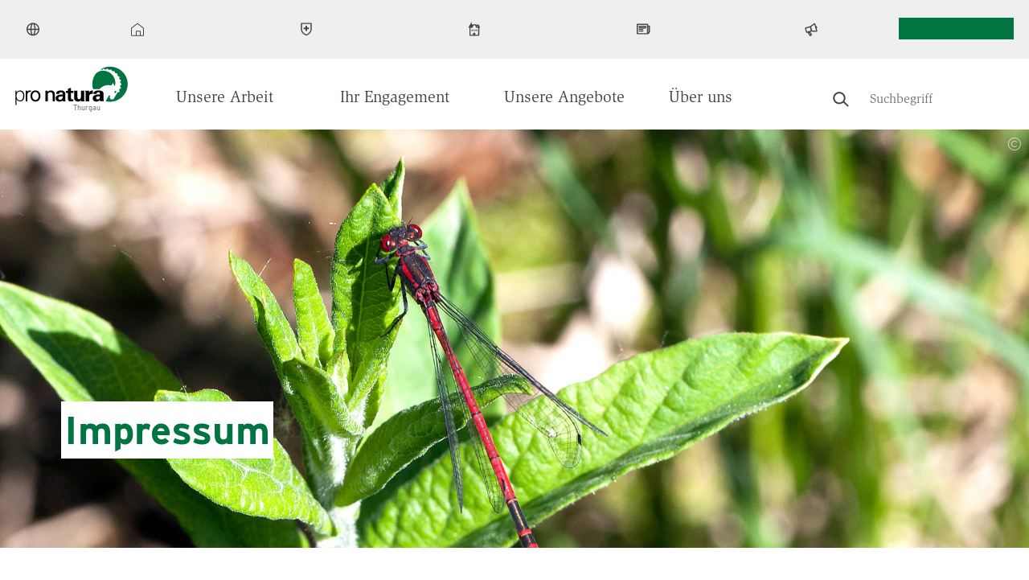

--- FILE ---
content_type: text/html; charset=UTF-8
request_url: https://www.pronatura-tg.ch/de/impressum
body_size: 13120
content:
<!DOCTYPE html>
<html lang="de" dir="ltr" prefix="og: https://ogp.me/ns#">
  <head>
    <meta charset="utf-8" />
<meta name="description" content="Herausgeber Pro Natura Thurgau Wilerstrasse 12 8570 Weinfelden Telefon 071 422 48 23 @email Redaktionsteam Webredaktion: Kathrin Wittgen Haftungshinweis Trotz sorgfältiger Kontrolle übernehmen wir keine Haftung für die Inhalte externer Links. Für den Inhalt der verlinkten Seiten sind ausschliesslich deren Betreiber verantwortlich." />
<link rel="canonical" href="https://www.pronatura-tg.ch/de/impressum" />
<meta name="google" content="Exc0DPVFBOh41qrvCnnUQnrZ0Qg5sQ7A97Ws8hFZVeo" />
<meta property="og:site_name" content="Pro Natura Thurgau" />
<meta property="og:url" content="https://www.pronatura-tg.ch/de/impressum" />
<meta property="og:title" content="Impressum" />
<meta property="og:description" content="Verantwortliche Personen und mitwirkende Webagentur." />
<meta property="og:image" content="https://www.pronatura-tg.ch/sites/pronatura-tg.ch/files/styles/hero_desktop/public/2018-08/fruehe_adonislibelle_1920x960_cr_matthiassorg.jpg?h=036f3151&amp;itok=_XHs2SEY" />
<meta property="og:image:width" content="600" />
<meta property="og:image:height" content="300" />
<meta name="twitter:card" content="summary_large_image" />
<meta name="twitter:description" content="Verantwortliche Personen und mitwirkende Webagentur." />
<meta name="twitter:title" content="Impressum" />
<meta name="twitter:image" content="https://www.pronatura-tg.ch/sites/pronatura-tg.ch/files/styles/hero_desktop/public/2018-08/fruehe_adonislibelle_1920x960_cr_matthiassorg.jpg?h=036f3151&amp;itok=_XHs2SEY" />
<meta name="Generator" content="Drupal 10 (https://www.drupal.org)" />
<meta name="MobileOptimized" content="width" />
<meta name="HandheldFriendly" content="true" />
<meta name="viewport" content="width=device-width, initial-scale=1.0" />
<script type="application/ld+json">{
    "@context": "https://schema.org",
    "@graph": [
        {
            "@type": "Article",
            "headline": "Impressum",
            "name": "Impressum",
            "description": "Verantwortliche Personen und mitwirkende Webagentur.",
            "image": {
                "@type": "ImageObject",
                "url": "/sites/pronatura-tg.ch/files/2018-08/fruehe_adonislibelle_1920x960_cr_matthiassorg.jpg"
            },
            "datePublished": "Mi, 08/15/2018 - 11:34",
            "dateModified": "Fr, 05/17/2024 - 12:16",
            "isAccessibleForFree": "True",
            "author": {
                "@type": "Organization",
                "@id": "https://www.pronatura-tg.ch/de",
                "name": "Pro Natura Thurgau",
                "url": "https://www.pronatura-tg.ch/de",
                "logo": {
                    "@type": "ImageObject",
                    "representativeOfPage": "True",
                    "url": "https://www.pronatura.ch/themes/custom/naturally_amazing/logos/amp_logo.png",
                    "width": "171",
                    "height": "60"
                }
            },
            "publisher": {
                "@type": "Organization",
                "@id": "https://www.pronatura-tg.ch/de",
                "name": "Pro Natura Thurgau",
                "url": "https://www.pronatura-tg.ch/de",
                "logo": {
                    "@type": "ImageObject",
                    "url": "https://www.pronatura.ch/themes/custom/naturally_amazing/logos/amp_logo.png",
                    "width": "171",
                    "height": "60"
                }
            },
            "mainEntityOfPage": "https://www.pronatura-tg.ch/de/impressum"
        }
    ]
}</script>
<link rel="icon" href="/themes/custom/naturally_amazing/favicon.ico" type="image/vnd.microsoft.icon" />
<link rel="alternate" hreflang="de" href="https://www.pronatura-tg.ch/de/impressum" />
<link rel="preload" href="/themes/custom/naturally_amazing/fonts/ITCSlimbachBold/font.woff2" as="font" type="font/woff2" crossorigin />
<link rel="preload" href="/themes/custom/naturally_amazing/fonts/ITCSlimbachBook/font.woff2" as="font" type="font/woff2" crossorigin />
<link rel="preload" href="/themes/custom/naturally_amazing/fonts/ITCSlimbachBold/font.woff" as="font" type="font/woff" crossorigin />
<link rel="preload" href="/themes/custom/naturally_amazing/fonts/ITCSlimbachBook/font.woff" as="font" type="font/woff" crossorigin />

    <title>Impressum | Pro Natura Thurgau</title>
    <link rel="stylesheet" media="all" href="/sites/pronatura-tg.ch/files/css/css_2juzgO5HmOC9VKn-y_dmZ4291aWAA2POKiNFYfFFdMM.css?delta=0&amp;language=de&amp;theme=naturally_amazing&amp;include=[base64]" />
<link rel="stylesheet" media="all" href="/sites/pronatura-tg.ch/files/css/css_LBE3yxx4w-tL6rrpZUFXwFDg2H-0qdddT1xO1oSTmes.css?delta=1&amp;language=de&amp;theme=naturally_amazing&amp;include=[base64]" />
<link rel="stylesheet" media="all" href="https://fonts.googleapis.com/css?family=Open+Sans:300,400,400i,700" />
<link rel="stylesheet" media="all" href="//cloud.typenetwork.com/projects/6868/fontface.css?64f99d22" />
<link rel="stylesheet" media="all" href="/sites/pronatura-tg.ch/files/css/css_tHqh7PToDrZ8r3yefgCFbLL7p6m4qQ9q4jyvfxQTptA.css?delta=4&amp;language=de&amp;theme=naturally_amazing&amp;include=[base64]" />
<link rel="stylesheet" media="print" href="/sites/pronatura-tg.ch/files/css/css_m3z28ip0uFBt7kiAELa6hWpT4nbTMCFdYkW37YN_F7A.css?delta=5&amp;language=de&amp;theme=naturally_amazing&amp;include=[base64]" />
<link rel="stylesheet" media="all" href="/sites/pronatura-tg.ch/files/css/css_hqMZlHz1ekja07W9k0Q3QOyLeFAsJmVhwhPcvp_Pj0I.css?delta=6&amp;language=de&amp;theme=naturally_amazing&amp;include=[base64]" />

    <script type="application/json" data-drupal-selector="drupal-settings-json">{"path":{"baseUrl":"\/","pathPrefix":"de\/","currentPath":"node\/4987","currentPathIsAdmin":false,"isFront":false,"currentLanguage":"de"},"pluralDelimiter":"\u0003","suppressDeprecationErrors":true,"gtag":{"tagId":"","consentMode":false,"otherIds":[],"events":[],"additionalConfigInfo":[]},"ajaxPageState":{"libraries":"[base64]","theme":"naturally_amazing","theme_token":null},"ajaxTrustedUrl":[],"gtm":{"tagId":null,"settings":{"data_layer":"dataLayer","include_classes":false,"allowlist_classes":"google\nnonGooglePixels\nnonGoogleScripts\nnonGoogleIframes","blocklist_classes":"customScripts\ncustomPixels","include_environment":false,"environment_id":"","environment_token":""},"tagIds":["GTM-M363QFC"]},"language":"de","hash":"2do88n","default_keyword":"","suggestion_title":"Vorgeschlagene Suchbegriffe","article_title":"Vorgeschlagene Seiten","theme_breakpoints":"[{\u0022name\u0022:\u0022mobile\u0022,\u0022mediaQuery\u0022:\u0022\u0022,\u0022multipliers\u0022:[\u00221x\u0022]},{\u0022name\u0022:\u0022small\u0022,\u0022mediaQuery\u0022:\u0022all and (min-width: 576px)\u0022,\u0022multipliers\u0022:[\u00221x\u0022]},{\u0022name\u0022:\u0022medium\u0022,\u0022mediaQuery\u0022:\u0022all and (min-width: 768px)\u0022,\u0022multipliers\u0022:[\u00221x\u0022]},{\u0022name\u0022:\u0022large\u0022,\u0022mediaQuery\u0022:\u0022all and (min-width: 992px)\u0022,\u0022multipliers\u0022:[\u00221x\u0022]},{\u0022name\u0022:\u0022extra_large\u0022,\u0022mediaQuery\u0022:\u0022all and (min-width: 1300px)\u0022,\u0022multipliers\u0022:[\u00221x\u0022]}]","data":{"extlink":{"extTarget":true,"extTargetNoOverride":false,"extNofollow":false,"extNoreferrer":false,"extFollowNoOverride":false,"extClass":"0","extLabel":"(link is external)","extImgClass":false,"extSubdomains":false,"extExclude":"","extInclude":"","extCssExclude":"","extCssExplicit":"","extAlert":false,"extAlertText":"This link will take you to an external web site. We are not responsible for their content.","mailtoClass":"0","mailtoLabel":"(link sends email)","extUseFontAwesome":false,"extIconPlacement":"append","extFaLinkClasses":"fa fa-external-link","extFaMailtoClasses":"fa fa-envelope-o","whitelistedDomains":null}},"map_config":{"marker_icon":"\/modules\/custom\/pronatura_maps\/img\/PN_pointer_gruen.png","marker_icon_disabled":"\/modules\/custom\/pronatura_maps\/img\/PN_pointer_grau.png","marker_icon_shadow":"\/modules\/custom\/pronatura_maps\/img\/PN_pointer_schatten_3.png","map_url":"https:\/\/{s}.tile.openstreetmap.org\/{z}\/{x}\/{y}.png","marker_json_path":"https:\/\/www.pronatura-tg.ch\/sites\/pronatura-tg.ch\/files\/\/gis\/latest.geojson","polygon_json_path":"https:\/\/www.pronatura-tg.ch\/sites\/pronatura-tg.ch\/files\/\/gis\/NSG_COMM_LB2024.geojson","gpx_start_icon":"\/modules\/custom\/pronatura_maps\/img\/Pointer_Start.png","gpx_end_icon":"\/modules\/custom\/pronatura_maps\/img\/Pointer_Ziel.png","gpx_single_icon":"\/modules\/custom\/pronatura_maps\/img\/Pointer_Loop.png","gpx_files_path":"https:\/\/www.pronatura-tg.ch\/sites\/pronatura-tg.ch\/files\/\/gis","language":"de"},"radioactivity":{"type":"default","endpoint":"https:\/\/www.pronatura-tg.ch\/radioactivity\/emit"},"ra_emit_0":"{\u0022fn\u0022:\u0022field_radioactivity\u0022,\u0022et\u0022:\u0022node\u0022,\u0022id\u0022:\u00224987\u0022,\u0022ti\u0022:0,\u0022e\u0022:100,\u0022h\u0022:\u0022c52608405482738905e3b55766a9489461af7503\u0022}","user":{"uid":0,"permissionsHash":"a6f0ec7ccab060ec36c296bec0b59c176bc97e544cb9a0d9d13d2ad59dbf2487"}}</script>
<script src="/sites/pronatura-tg.ch/files/js/js_Gr60CiXK_leIDzkfdi_qLtDNkvDSi4a3ITURsgrcGmA.js?scope=header&amp;delta=0&amp;language=de&amp;theme=naturally_amazing&amp;include=[base64]"></script>
<script src="/modules/contrib/google_tag/js/gtag.js?t5lz57"></script>
<script src="/modules/contrib/google_tag/js/gtm.js?t5lz57"></script>

    <link rel="icon" sizes="192x192" href="/themes/custom/naturally_amazing/icon.png">
    <link rel="apple-touch-icon" href="/themes/custom/naturally_amazing/icon.png">
    <meta name="msapplication-square310x310logo" content="/themes/custom/naturally_amazing/icon.png">
          </head>
  <body>
                  <style>
        .form-item-field-location-tag-target-id {
          display: none
        }
      </style>
                <a href="#main-content" class="visually-hidden focusable">
      Direkt zum Inhalt
    </a>
    <noscript><iframe src="https://www.googletagmanager.com/ns.html?id=GTM-M363QFC"
                  height="0" width="0" style="display:none;visibility:hidden"></iframe></noscript>

      <div class="dialog-off-canvas-main-canvas" data-off-canvas-main-canvas>
    <div class="layout-container">

  <div class="navigation__wrapper js-navigation-wrapper">
    <div class="branding branding--mobile">
        <div>
    <div id="block-naturally-amazing-branding">
  
    
        <div class="logo   has-canton ">
      <a href="/de" title="Startseite" rel="home">
        <img src=/themes/custom/naturally_amazing/logo.svg class="logo__image" width="300" height="103" alt='Pronatura Logo'>
        <span class="canton">Thurgau</span>       </a>
    </div>
    </div>

  </div>

    </div>

    <input type="checkbox" id="nav-trigger" class="nav-trigger" />
    <label for="nav-trigger">Mobile Menu Trigger</label>

    <header id="navigation" class="navigation navigation--offsite" role="banner">
      <div class="navigation__top js-navigation-top">
          <div class="visually-hidden">
    <div id="block-pronaturatopmenublock" class="pnt__block_top_menu">
    <div class="l-flex">
    <div class="bg-image" style="background-image: url('/sites/pronatura-tg.ch/files/custom_block_images/zentrum_aletsch_zugeschnitten_cr_matthiassorg_0.jpg')">
          </div>
    <div class="the-content">
      <h3 class="title">Pro Natura Zentrum Aletsch</h3>
      <p>Mitten in der grossartigen Gebirgslandschaft, mit Blick auf den Aletschgletscher steht das Pro Natura Zentrum Aletsch an einzigartiger Lage.</p>
      <a href="https://www.pronatura-aletsch.ch/de" class="btn btn--primary">Zum Zentrum</a>
    </div>
  </div>
</div>

    <div id="block-pronaturatopmenublock-1" class="pnt__block_top_menu">
    <div class="l-flex">
    <div class="bg-image" style="background-image: url('/sites/pronatura-tg.ch/files/custom_block_images/chateau_champ_pittet_cr_raphael_dupertuis_2.jpeg')">
          </div>
    <div class="the-content">
      <h3 class="title">Pro Natura Zentrum Champ Pittet</h3>
      <p>Am Ufer des Neuenburgersees bei Yverdon-les-Bains gelegen, ist das Pro Natura Zentrum Champ-Pittet das Tor zum größten Seeuferfeuchtgebiet der Schweiz.</p>
      <a href="https://www.pronatura-champ-pittet.ch/de" class="btn btn--primary">Zum Zentrum</a>
    </div>
  </div>
</div>

    
  </div>
  <div class="nav nav--top nav--desktop l-wrap l-wrap-site">
    <div class="language-switcher-language-url" id="block-languageswitcher--2" role="navigation">
  
    
      <div class="lang-dropdown-container">

  <ul style=""  class="links hidden-language-element js-menu__item--expanded menu menu--secondary">
    <li class="menu__item menu__item--expanded">
                <a href="#">
            <img src="/themes/custom/naturally_amazing/icons/globe.svg" alt="Globe">
            <span class="label">DE</span>
          </a>
              <div class="dropdown__wrapper">
        <ul><li hreflang="de" data-drupal-link-system-path="node/4987" class="de is-active" selected="selected" aria-current="page">
              <a href="/de/impressum" class="language-link is-active" hreflang="de" data-drupal-link-system-path="node/4987" aria-current="page">Deutsch</a>
            </li></ul>
      </div>
    </li>
  </ul>
</div>

  </div>
<nav role="navigation" aria-labelledby="block-pronaturaservicenavigation-menu" id="block-pronaturaservicenavigation">
            
  <div class="visually-hidden" id="block-pronaturaservicenavigation-menu">Pronatura Service Navigation</div>
  

                      <ul class="menu menu--secondary special-mob" style="margin: 0">
                                              <li class="menu__item menu__item--no-below" id="zentralverband">
                          <a href="https://www.pronatura.ch"><img src="/themes/custom/naturally_amazing/icons/home.svg" alt="Zentralverband icon"> <span class="label">Zentralverband</span> </a>
                      </li>
                                          <li class="menu__item menu__item--expanded js-menu__item--expanded" id="in_ihrem_kanton">
                          <a href=""><img src="/themes/custom/naturally_amazing/icons/in-ihrem-kanton.svg" alt="In Ihrem Kanton icon"> <span class="label">In Ihrem Kanton</span> </a>
                                          <div class="dropdown-container">
      <ul class="l-wrap l-wrap-content">
                                              <li class="menu__item" id="aargau">
                          <a href="http://www.pronatura-ag.ch/" title="Pro Natura Aargau">Aargau</a>
                      </li>
                                          <li class="menu__item" id="appenzell">
                          <a href="https://www.pronatura-sg.ch/" title="Pro Natura Appenzell">Appenzell</a>
                      </li>
                                          <li class="menu__item" id="basel">
                          <a href="https://www.pronatura-bs.ch/" title="Pro Natura Basel">Basel</a>
                      </li>
                                          <li class="menu__item" id="baselland">
                          <a href="https://www.pronatura-bl.ch/" title="Pro Natura Baselland">Baselland</a>
                      </li>
                                          <li class="menu__item" id="bern">
                          <a href="https://www.pronatura-be.ch/" title="Pro Natura Bern">Bern</a>
                      </li>
                                          <li class="menu__item" id="freiburg">
                          <a href="https://www.pronatura-fr.ch/" title="Pro Natura Freiburg">Freiburg</a>
                      </li>
                                          <li class="menu__item" id="genf">
                          <a href="https://www.pronatura-ge.ch/" title="Pro Natura Genf">Genf</a>
                      </li>
                                          <li class="menu__item" id="glarus">
                          <a href="https://www.pronatura-gl.ch/" title="Pro Natura Glarus">Glarus</a>
                      </li>
                                          <li class="menu__item" id="graubünden">
                          <a href="https://www.pronatura-gr.ch/" title="Pro Natura Graubünden">Graubünden</a>
                      </li>
                                          <li class="menu__item" id="jura">
                          <a href="https://www.pronatura-ju.ch/" title="Pro Natura Jura">Jura</a>
                      </li>
                                          <li class="menu__item" id="luzern">
                          <a href="https://pronatura-lu.ch/" title="Pro Natura Luzern">Luzern</a>
                      </li>
                                          <li class="menu__item" id="neuenburg">
                          <a href="https://www.pronatura-ne.ch/" title="Pro Natura Neuenburg">Neuenburg</a>
                      </li>
                                          <li class="menu__item" id="ob-_und_nidwalden">
                          <a href="https://www.pronatura-uw.ch/" title="Pro Natura Unterwalden">Ob- und Nidwalden</a>
                      </li>
                                          <li class="menu__item" id="schaffhausen">
                          <a href="https://www.pronatura-sh.ch/" title="Pro Natura Schaffhausen">Schaffhausen</a>
                      </li>
                                          <li class="menu__item" id="schwyz">
                          <a href="https://www.pronatura-sz.ch/" title="Pro Natura Schwyz">Schwyz</a>
                      </li>
                                          <li class="menu__item" id="solothurn">
                          <a href="https://www.pronatura-so.ch/" title="Pro Natura Solothurn">Solothurn</a>
                      </li>
                                          <li class="menu__item" id="st._gallen">
                          <a href="https://www.pronatura-sg.ch/" title="Pro Natura St. Gallen">St. Gallen</a>
                      </li>
                                          <li class="menu__item" id="tessin">
                          <a href="http://www.pronatura-ti.ch/" title="Pro Natura Tessin">Tessin</a>
                      </li>
                                          <li class="menu__item" id="thurgau">
                          <a href="https://www.pronatura-tg.ch/" title="Pro Natura Thurgau">Thurgau</a>
                      </li>
                                          <li class="menu__item" id="uri">
                          <a href="https://www.pronatura-ur.ch/" title="Pro Natura Uri">Uri</a>
                      </li>
                                          <li class="menu__item" id="waadt">
                          <a href="https://www.pronatura-vd.ch/" title="Pro Natura Waadt">Waadt</a>
                      </li>
                                          <li class="menu__item" id="wallis">
                          <a href="http://www.pronatura-vs.ch/" title="Pro Natura Wallis">Wallis</a>
                      </li>
                                          <li class="menu__item" id="zug">
                          <a href="https://www.pronatura-zg.ch/" title="Pro Natura Zug">Zug</a>
                      </li>
                                          <li class="menu__item" id="zürich">
                          <a href="https://www.pronatura-zh.ch/" title="Pro Natura Zürich">Zürich</a>
                      </li>
        </ul>
                  </div>
          
              </li>
                                          <li class="menu__item menu__item--expanded js-menu__item--expanded" id="naturzentren">
                          <a href=""><img src="/themes/custom/naturally_amazing/icons/besucherzentren.svg" alt="Naturzentren icon"> <span class="label">Naturzentren</span> </a>
                                          <div class="dropdown-container">
      <ul class="l-wrap l-wrap-content">
                                              <li class="menu__item" id="pro_natura_zentrum_aletsch">
                          <a href="https://www.pronatura-aletsch.ch/" title="Pro Natura Zentrum Aletsch">Pro Natura Zentrum Aletsch</a>
                      </li>
                                          <li class="menu__item" id="pro_natura_zentrum_champ-pittet">
                          <a href="https://www.pronatura-champ-pittet.ch/" title="Pro Natura Zentrum Champ-Pittet">Pro Natura Zentrum Champ-Pittet</a>
                      </li>
        </ul>
                  </div>
          
              </li>
                                          <li class="menu__item menu__item--no-below" id="medien">
                          <a href="/de/medien"><img src="/themes/custom/naturally_amazing/icons/medien.svg" alt="Medien icon"> <span class="label">Medien</span> </a>
                      </li>
                                          <li class="menu__item menu__item--no-below" id="news">
                          <a href="/de/news"><img src="/themes/custom/naturally_amazing/icons/news.svg" alt="News icon"> <span class="label">News</span> </a>
                      </li>
        </ul>
          


  </nav>
<div id="block-pronaturabuttonblock">
  
    
      
<a class="btn js-cloak-false    btn--primary"  href="https://www.pronatura.ch/node/9735?recruitingbusinessunitnumber=4" >
  Mitglied werden
</a>

  </div>

  </div>

  <div class="nav nav--top nav--mobile">

    <div class="nav__mobile-actions">
      <div class="nav__mobile-button-group">
        <div id="block-pronaturabuttonblock">
  
    
      
<a class="btn js-cloak-false    btn--primary"  href="https://www.pronatura.ch/node/9735?recruitingbusinessunitnumber=4" >
  Mitglied werden
</a>

  </div>

        
      </div>
    </div>

          <nav role="navigation" aria-labelledby="block-pronaturaservicenavigation-menu" id="block-pronaturaservicenavigation">
            
  <div class="visually-hidden" id="block-pronaturaservicenavigation-menu">Pronatura Service Navigation</div>
  

                      <ul class="menu menu--secondary special-mob" style="margin: 0">
                                              <li class="menu__item menu__item--no-below" id="zentralverband">
                          <a href="https://www.pronatura.ch"><img src="/themes/custom/naturally_amazing/icons/home.svg" alt="Zentralverband icon"> <span class="label">Zentralverband</span> </a>
                      </li>
                                          <li class="menu__item menu__item--expanded js-menu__item--expanded" id="in_ihrem_kanton">
                          <a href=""><img src="/themes/custom/naturally_amazing/icons/in-ihrem-kanton.svg" alt="In Ihrem Kanton icon"> <span class="label">In Ihrem Kanton</span> </a>
                                          <div class="dropdown-container">
      <ul class="l-wrap l-wrap-content">
                                              <li class="menu__item" id="aargau">
                          <a href="http://www.pronatura-ag.ch/" title="Pro Natura Aargau">Aargau</a>
                      </li>
                                          <li class="menu__item" id="appenzell">
                          <a href="https://www.pronatura-sg.ch/" title="Pro Natura Appenzell">Appenzell</a>
                      </li>
                                          <li class="menu__item" id="basel">
                          <a href="https://www.pronatura-bs.ch/" title="Pro Natura Basel">Basel</a>
                      </li>
                                          <li class="menu__item" id="baselland">
                          <a href="https://www.pronatura-bl.ch/" title="Pro Natura Baselland">Baselland</a>
                      </li>
                                          <li class="menu__item" id="bern">
                          <a href="https://www.pronatura-be.ch/" title="Pro Natura Bern">Bern</a>
                      </li>
                                          <li class="menu__item" id="freiburg">
                          <a href="https://www.pronatura-fr.ch/" title="Pro Natura Freiburg">Freiburg</a>
                      </li>
                                          <li class="menu__item" id="genf">
                          <a href="https://www.pronatura-ge.ch/" title="Pro Natura Genf">Genf</a>
                      </li>
                                          <li class="menu__item" id="glarus">
                          <a href="https://www.pronatura-gl.ch/" title="Pro Natura Glarus">Glarus</a>
                      </li>
                                          <li class="menu__item" id="graubünden">
                          <a href="https://www.pronatura-gr.ch/" title="Pro Natura Graubünden">Graubünden</a>
                      </li>
                                          <li class="menu__item" id="jura">
                          <a href="https://www.pronatura-ju.ch/" title="Pro Natura Jura">Jura</a>
                      </li>
                                          <li class="menu__item" id="luzern">
                          <a href="https://pronatura-lu.ch/" title="Pro Natura Luzern">Luzern</a>
                      </li>
                                          <li class="menu__item" id="neuenburg">
                          <a href="https://www.pronatura-ne.ch/" title="Pro Natura Neuenburg">Neuenburg</a>
                      </li>
                                          <li class="menu__item" id="ob-_und_nidwalden">
                          <a href="https://www.pronatura-uw.ch/" title="Pro Natura Unterwalden">Ob- und Nidwalden</a>
                      </li>
                                          <li class="menu__item" id="schaffhausen">
                          <a href="https://www.pronatura-sh.ch/" title="Pro Natura Schaffhausen">Schaffhausen</a>
                      </li>
                                          <li class="menu__item" id="schwyz">
                          <a href="https://www.pronatura-sz.ch/" title="Pro Natura Schwyz">Schwyz</a>
                      </li>
                                          <li class="menu__item" id="solothurn">
                          <a href="https://www.pronatura-so.ch/" title="Pro Natura Solothurn">Solothurn</a>
                      </li>
                                          <li class="menu__item" id="st._gallen">
                          <a href="https://www.pronatura-sg.ch/" title="Pro Natura St. Gallen">St. Gallen</a>
                      </li>
                                          <li class="menu__item" id="tessin">
                          <a href="http://www.pronatura-ti.ch/" title="Pro Natura Tessin">Tessin</a>
                      </li>
                                          <li class="menu__item" id="thurgau">
                          <a href="https://www.pronatura-tg.ch/" title="Pro Natura Thurgau">Thurgau</a>
                      </li>
                                          <li class="menu__item" id="uri">
                          <a href="https://www.pronatura-ur.ch/" title="Pro Natura Uri">Uri</a>
                      </li>
                                          <li class="menu__item" id="waadt">
                          <a href="https://www.pronatura-vd.ch/" title="Pro Natura Waadt">Waadt</a>
                      </li>
                                          <li class="menu__item" id="wallis">
                          <a href="http://www.pronatura-vs.ch/" title="Pro Natura Wallis">Wallis</a>
                      </li>
                                          <li class="menu__item" id="zug">
                          <a href="https://www.pronatura-zg.ch/" title="Pro Natura Zug">Zug</a>
                      </li>
                                          <li class="menu__item" id="zürich">
                          <a href="https://www.pronatura-zh.ch/" title="Pro Natura Zürich">Zürich</a>
                      </li>
        </ul>
                  </div>
          
              </li>
                                          <li class="menu__item menu__item--expanded js-menu__item--expanded" id="naturzentren">
                          <a href=""><img src="/themes/custom/naturally_amazing/icons/besucherzentren.svg" alt="Naturzentren icon"> <span class="label">Naturzentren</span> </a>
                                          <div class="dropdown-container">
      <ul class="l-wrap l-wrap-content">
                                              <li class="menu__item" id="pro_natura_zentrum_aletsch">
                          <a href="https://www.pronatura-aletsch.ch/" title="Pro Natura Zentrum Aletsch">Pro Natura Zentrum Aletsch</a>
                      </li>
                                          <li class="menu__item" id="pro_natura_zentrum_champ-pittet">
                          <a href="https://www.pronatura-champ-pittet.ch/" title="Pro Natura Zentrum Champ-Pittet">Pro Natura Zentrum Champ-Pittet</a>
                      </li>
        </ul>
                  </div>
          
              </li>
                                          <li class="menu__item menu__item--no-below" id="medien">
                          <a href="/de/medien"><img src="/themes/custom/naturally_amazing/icons/medien.svg" alt="Medien icon"> <span class="label">Medien</span> </a>
                      </li>
                                          <li class="menu__item menu__item--no-below" id="news">
                          <a href="/de/news"><img src="/themes/custom/naturally_amazing/icons/news.svg" alt="News icon"> <span class="label">News</span> </a>
                      </li>
        </ul>
          


  </nav>

    
    <div class="language-switcher-language-url" id="block-languageswitcher" role="navigation">
  
    
      <div class="lang-dropdown-container">

  <ul style=""  class="links hidden-language-element js-menu__item--expanded menu menu--secondary">
    <li class="menu__item menu__item--expanded">
                <a href="#">
            <img src="/themes/custom/naturally_amazing/icons/globe.svg" alt="Globe">
            <span class="label">DE</span>
          </a>
              <div class="dropdown__wrapper">
        <ul><li hreflang="de" data-drupal-link-system-path="node/4987" class="de is-active" selected="selected" aria-current="page">
              <a href="/de/impressum" class="language-link is-active" hreflang="de" data-drupal-link-system-path="node/4987" aria-current="page">Deutsch</a>
            </li></ul>
      </div>
    </li>
  </ul>
</div>

  </div>

  </div>


      </div>
      <div class="navigation__main">
        <div class="l-wrap l-wrap-site l-flex">
          <div class="branding branding--desktop" style="position: relative">
              <div>
    <div id="block-sitebranding-2">
  
    
        <div class="logo   has-canton ">
      <a href="/de" title="Startseite" rel="home">
        <img src=/themes/custom/naturally_amazing/logo.svg class="logo__image" width="300" height="103" alt='Pronatura Logo'>
        <span class="canton">Thurgau</span>       </a>
    </div>
    </div>

  </div>

          </div>
            <div class="nav nav--main l-flex-grow">
    <nav role="navigation" aria-labelledby="block-pronaturamain-2-menu" id="block-pronaturamain-2">
            
  <div class="visually-hidden" id="block-pronaturamain-2-menu">Pronatura Main</div>
  

        

              <ul class="menu menu--main special-mob">
                    <li class="menu__item regular menu__item--expanded serif font-200-s js-menu__item--expanded">
        <a href="/de/unsere-arbeit" data-drupal-link-system-path="node/4959">Unsere Arbeit</a>
                  <div class="menu__controls">
            <span class="menu__controls__arrow menu__controls__arrow--down "></span>
            <span class="menu__controls__arrow menu__controls__arrow--up  menu__controls__arrow--hidden  "></span>
          </div>
                                        <div class="menu__subwrapper"><ul>
                    <li class="menu__item regular sans font-100-base menu__item--collapsed">
        <a href="/de/projekte" data-drupal-link-system-path="node/4982">Projekte</a>
                      </li>
                <li class="menu__item regular sans font-100-base menu__item--collapsed">
        <a href="/de/naturschutzgebiete" data-drupal-link-system-path="node/4983">Naturschutzgebiete</a>
                      </li>
                <li class="menu__item regular sans font-100-base">
        <a href="/de/hallo-biber" data-drupal-link-system-path="node/4977">Aktion Biber &amp; Co. Ostschweiz</a>
                      </li>
                <li class="menu__item regular sans font-100-base">
        <a href="/de/aktion-hase-co" data-drupal-link-system-path="node/5019">Aktion Hase &amp; Co. TG/SH</a>
                      </li>
        </ul>
          </div>
      
              </li>
                <li class="menu__item regular menu__item--expanded serif font-200-s js-menu__item--expanded">
        <a href="/de/ihr-engagement" data-drupal-link-system-path="node/4960">Ihr Engagement</a>
                  <div class="menu__controls">
            <span class="menu__controls__arrow menu__controls__arrow--down "></span>
            <span class="menu__controls__arrow menu__controls__arrow--up  menu__controls__arrow--hidden  "></span>
          </div>
                                        <div class="menu__subwrapper"><ul>
                    <li class="menu__item regular sans font-100-base">
        <a href="/de/freiwilligenarbeit" data-drupal-link-system-path="node/4961">Freiwilligenarbeit</a>
                      </li>
                <li class="menu__item regular sans font-100-base">
        <a href="https://www.pronatura.ch/de/node/9735?recruitingbusinessunitnumber=4">Mitglied werden</a>
                      </li>
                <li class="menu__item regular sans font-100-base">
        <a href="/de/spenden" data-drupal-link-system-path="node/4962">Spenden</a>
                      </li>
                <li class="menu__item regular sans font-100-base">
        <a href="/de/legate" data-drupal-link-system-path="node/4963">Legate</a>
                      </li>
        </ul>
          </div>
      
              </li>
                <li class="menu__item regular menu__item--expanded serif font-200-s js-menu__item--expanded">
        <a href="/de/unsere-angebote" data-drupal-link-system-path="node/4964">Unsere Angebote</a>
                  <div class="menu__controls">
            <span class="menu__controls__arrow menu__controls__arrow--down "></span>
            <span class="menu__controls__arrow menu__controls__arrow--up  menu__controls__arrow--hidden  "></span>
          </div>
                                        <div class="menu__subwrapper"><ul>
                    <li class="menu__item regular sans font-100-base">
        <a href="/de/kalender" data-drupal-link-system-path="node/4984">Kalender</a>
                      </li>
                <li class="menu__item regular sans font-100-base">
        <a href="/de/exkursionen-fuer-schulen" data-drupal-link-system-path="node/4965">Exkursionen für Schulen</a>
                      </li>
                <li class="menu__item regular sans font-100-base">
        <a href="/de/anlaesse-fuer-gruppen" data-drupal-link-system-path="node/4966">Anlässe für Gruppen</a>
                      </li>
                <li class="menu__item regular sans font-100-base">
        <a href="/de/pro-natura-lokal" title="Pro Natura Lokal" data-drupal-link-system-path="node/4967">Pro Natura Lokal</a>
                      </li>
        </ul>
          </div>
      
              </li>
                <li class="menu__item regular menu__item--expanded serif font-200-s js-menu__item--expanded">
        <a href="/de/pro-natura-thurgau" data-drupal-link-system-path="node/4968">Über uns</a>
                  <div class="menu__controls">
            <span class="menu__controls__arrow menu__controls__arrow--down "></span>
            <span class="menu__controls__arrow menu__controls__arrow--up  menu__controls__arrow--hidden  "></span>
          </div>
                                        <div class="menu__subwrapper"><ul>
                    <li class="menu__item regular sans font-100-base">
        <a href="/de/geschaeftsstelle" title="Geschäftsstelle Pro Natura Thurgau" data-drupal-link-system-path="node/5298">Geschäftsstelle</a>
                      </li>
                <li class="menu__item regular sans font-100-base">
        <a href="/de/vorstand" data-drupal-link-system-path="node/4992">Vorstand</a>
                      </li>
                <li class="menu__item regular sans font-100-base menu__item--collapsed">
        <a href="/de/zivildienst-praktikum" data-drupal-link-system-path="node/4971">Zivildienst &amp; Praktikum</a>
                      </li>
        </ul>
          </div>
      
              </li>
        </ul>
      


  </nav>

<div id="block-customautocompleteblock-2" class="pnt__block--solr-search">
  
    
      
<input type="hidden" id="hidden-search-params-3df2647" value=""/>
<input type="hidden" id="hidden-raw-search-3df2647" class="raw-search-value" value=""/>
<input type="hidden" id="hidden-redirect-url-3df2647" value=""/>
<input id="3df2647" name="sapi" type="text" class="search js-search form--search" placeholder="Suchbegriff" />
<div class="topnav-search-icon" id="topnav-search-icon-3df2647">
  <svg xmlns="http://www.w3.org/2000/svg" width="20" height="19"><path fill="#1D1D1B" d="M19.74 17.366l-5.369-5.296a7.517 7.517 0 0 0 1.311-4.243c0-4.2-3.459-7.617-7.711-7.617C3.719.21.26 3.627.26 7.827s3.459 7.617 7.711 7.617a7.73 7.73 0 0 0 5.063-1.885l5.303 5.23 1.403-1.423zM7.97 13.444c-3.149 0-5.711-2.52-5.711-5.617S4.821 2.21 7.97 2.21s5.711 2.52 5.711 5.617c.001 3.098-2.562 5.617-5.711 5.617z"/></svg>
</div>
<div class="custom-search-btn" id="topnav-search-btn-3df2647">Suche</div>

<script>
  var langcode = "de"
  var search_params = "";
  var redirect_url = "opensolr-view";
  var search_icon = document.getElementById("topnav-search-icon-3df2647")
  document.getElementById("hidden-search-params-3df2647").value = search_params;
  document.getElementById("hidden-redirect-url-3df2647").value = redirect_url;
  document.getElementById("3df2647").addEventListener('input',(e)=>{
    document.getElementById("hidden-raw-search-3df2647").value = e.target.value;
  });
  var search_btn = document.getElementById("topnav-search-btn-3df2647");
  search_btn.addEventListener('click',()=>{
    var search_keyword = document.getElementById("hidden-raw-search-3df2647").value;
    window.location.href = window.location.origin + '/' + langcode + '/opensolr-view?sapi=' + search_keyword;
  });
  search_icon.addEventListener('click',()=>{
    var search_keyword = document.getElementById("hidden-raw-search-3df2647").value;
    window.location.href = window.location.origin + '/' + langcode + '/opensolr-view?sapi=' + search_keyword;
  });
</script>

  </div>

  </div>

        </div>
      </div>
    </header>
  </div>

  <div class="site-wrap">
    <div class="l-wrap l-wrap-site">
       
        <div>
    <div data-drupal-messages-fallback class="hidden"></div>

  </div>


      
    </div>

    <main role="main" class="">
    <a id="main-content" tabindex="-1"></a>
    <div class="layout-content">
        <div>
    <div id="block-naturally-amazing-content">
  
    
      

<article class="node node--type-standard node--full clearfix">

  
    

  
  <div>
    <div class="pnt-grid">

  

        
        <style>:root { --infoSpace: -3em; }</style>
    <div class="pnt-grid__hero">
              <div class='hero--default'>
  <div class='hero'>
    <div class="hero__image">
      
            <div class="field field--name-field-teaser-image-media field--type-entity-reference field--label-hidden field__item">        <span class="image-container">
    <picture>
                        <source srcset="/sites/pronatura-tg.ch/files/styles/hero_style_1/public/2018-08/fruehe_adonislibelle_1920x960_cr_matthiassorg.jpg?h=036f3151&amp;itok=mCRJh4Yo 1x" media="(min-width: 1440px)" type="image/jpeg" width="1920" height="960"/>
                  <source srcset="/sites/pronatura-tg.ch/files/styles/hero_style_1/public/2018-08/fruehe_adonislibelle_1920x960_cr_matthiassorg.jpg?h=036f3151&amp;itok=mCRJh4Yo 1x" media="(min-width: 992px)" type="image/jpeg" width="1920" height="960"/>
                  <source srcset="/sites/pronatura-tg.ch/files/styles/hero_style_4/public/2018-08/fruehe_adonislibelle_1920x960_cr_matthiassorg.jpg?h=036f3151&amp;itok=jpz3Mu8j 1x" media="(min-width: 768px)" type="image/jpeg" width="991" height="1221"/>
                  <source srcset="/sites/pronatura-tg.ch/files/styles/hero_style_4/public/2018-08/fruehe_adonislibelle_1920x960_cr_matthiassorg.jpg?h=036f3151&amp;itok=jpz3Mu8j 1x" media="(min-width: 576px)" type="image/jpeg" width="991" height="1221"/>
                  <source srcset="/sites/pronatura-tg.ch/files/styles/hero_style_4/public/2018-08/fruehe_adonislibelle_1920x960_cr_matthiassorg.jpg?h=036f3151&amp;itok=jpz3Mu8j 1x" type="image/jpeg" width="991" height="1221"/>
                                      <img src="/sites/pronatura-tg.ch/files/styles/hero_style_4/public/2018-08/fruehe_adonislibelle_1920x960_cr_matthiassorg.jpg?h=036f3151&amp;itok=jpz3Mu8j" alt="Adonislibelle"  loading="lazy" width="1920" height="960">
    </picture>
          <span class="copyright"><i class="fa-light fa-copyright fa-2xs color-snow-default"></i>
        <span class="copyright-text">Matthias Sorg</span>
      </span>
      
      </span>


</div>
      
    </div>
    <div class="hero__body">
      <div class="content">
              <h1 class="hero__title" id="title"><span>Impressum</span>
</h1>
            </div>
    </div>
  </div>
</div>

          </div>
    <div class="pnt-grid__main js-grid-top">
    
    
    <div class="content">
              <nav class="breadcrumb js-breadcrumb" role="navigation" aria-label="System breadcrumb">
    <ol class="breadcrumb__list">
          <li class="breadcrumb__item">
                  <a href="/de">Startseite</a>
              </li>
          <li class="breadcrumb__item">
                  Impressum
              </li>
        </ol>
  </nav>

                  <div class="lead">
            <div class="field field--name-field-lead field--type-string-long field--label-hidden field__item">Verantwortliche Personen und mitwirkende Webagentur.</div>
      </div>

              
            <div class="field field--name-body field--type-text-with-summary field--label-hidden field__item"><h2>Herausgeber</h2>

<p><strong>Pro Natura Thurgau</strong><br>
Wilerstrasse 12<br>
8570 Weinfelden</p>

<p>Telefon 071 422 48 23<br>
<a href="#" data-mail-to="cebanghen-gt/ng/cebanghen/qbg/pu" data-replace-inner="@email">@email</a></p>

<h2>Redaktionsteam</h2>

<p>Webredaktion: Kathrin Wittgen</p>

<h2>Haftungshinweis</h2>

<p>Trotz sorgfältiger Kontrolle übernehmen wir keine Haftung für die Inhalte externer Links. Für den Inhalt der verlinkten Seiten sind ausschliesslich deren Betreiber verantwortlich.</p>

<h2>Copyright</h2>

<p>Die Weiterverwendung von Bild und Text jeglicher Art bedarf des schriftlichen Einverständnisses von Pro Natura und ist nur unter Erwähnung der Copyrightangaben zulässig. Die Verwendung des Pro Natura Logos bedarf der schriftlichen Zustimmung von Pro Natura (Abteilung Kommunikation und Marketing).</p>

<h2>Webagentur</h2>

<p><a href="http://zehnplus.ch/de">Zehnplus, Zürich</a></p></div>
      
      
      <div class="js-visiting-info"></div>
      <div class="js-contact-on-mobiles"></div>

      
      
      <div class="field field--name-field-fle field--type-entity-reference-revisions field--label-hidden field__items">
              <div class="field__item"><div class="infoblock__container infoblock--mobile js-infoblock">

  
  <div class="infoblock__wrapper">
    
    
    
    <div class="infoblock__section infoblock__actions">
      <h3 class="infoblock__label">Teilen</h3>
            <a class="actions__bsky" onclick="bsky()" title="Share current page on Bluesky">Auf Bluesky teilen</a>
      <a class='actions__fb' onclick="shareFB()" title="Aktuelle Seite auf Facebook teilen">Auf Facebook teilen</a>
      <a class='actions__copy' title="Link kopieren">Link kopieren</a>
    </div>
      </div>

</div>

<script>
function shareFB() {
  window.open("https://www.facebook.com/sharer/sharer.php?u="+escape(window.location.href), "pop", "width=600, height=400, scrollbars=no");
  return false;
}

function bsky() {
  const text_and_url = encodeURIComponent("Pronatura" + ' ' + window.location.href);
  const blueskyUrl = `https://bsky.app/intent/compose?text=${text_and_url}`;
  window.open(blueskyUrl, "pop", "width=600, height=400, scrollbars=no");
  return false;
}

function tweet() {
  window.open("https://twitter.com/intent/tweet?text=Hello&hashtags=pronatura&via=pronaturach&url="+escape(window.location.href), '', 'menubar=no,toolbar=no,resizable=yes,scrollbars=yes,height=300,width=600');
  return false;
}
</script>


</div>
          </div>
  

      <div class="content">
        
<div class="js-related-content"></div>
<div class="cards cards--full">
  <div class="cards__wrapper">
    <h2 class="cards__title">Das könnte Sie auch interessieren</h2>    <div class="cards__content">
                                            


<a
  href="/de/naturschutzgebiet-hudelmoos"
    
    
  class='card card--small card--image   card--poi' data-card='full'>
  
  <div class="card__image">
      <img loading="lazy" src="/sites/pronatura-tg.ch/files/styles/card/public/2018-10/hudelmoos_1920x960_cr_stephanluescher.jpg?h=c03b8857&amp;itok=T_-fvLhZ" width="700" height="360" alt="Birkenstämme vor Schilfgürtel" />



  </div>

<div class="card__content-wrapper">
  
  <div class="card__body" data-card="wrapper inner">
    <h2 class="card__title">Hudel­moos</h2>

  </div>

  <div class="card__footer">
          <div class="card__tags">
                  <i><svg width="25" height="25" viewBox="0 0 25 25" fill="none" xmlns="http://www.w3.org/2000/svg">
<path fill-rule="evenodd" clip-rule="evenodd" d="M15.1827 5.31873C14.9894 5.10877 14.6597 5.10305 14.4592 5.30618L12.2225 7.57151C12.0285 7.76801 11.7119 7.77003 11.5154 7.57601C11.3189 7.382 11.3169 7.06542 11.5109 6.86892L13.7476 4.60358C14.3492 3.99421 15.3381 4.01137 15.9183 4.64125L18.5336 7.48072C19.0569 8.04888 18.7048 8.94869 17.9747 9.04585L19.819 11.0975C20.4205 11.7665 19.9434 12.8284 19.0467 12.8284C19.0333 12.8284 19.0286 12.8315 19.0265 12.8328C19.0227 12.8353 19.0171 12.8408 19.0127 12.8498C19.0084 12.8588 19.0077 12.8665 19.0081 12.8711C19.0083 12.8736 19.0089 12.8792 19.0173 12.8897L20.5257 14.7752C21.3114 15.7573 20.6121 17.2122 19.3544 17.2122H15.3401V19.6094C15.3401 19.8855 15.1163 20.1094 14.8401 20.1094C14.564 20.1094 14.3401 19.8855 14.3401 19.6094V10.3461C14.3401 10.07 14.564 9.8461 14.8401 9.8461C15.1163 9.8461 15.3401 10.07 15.3401 10.3461V16.2122H19.3544C19.7736 16.2122 20.0067 15.7273 19.7448 15.3999L18.2364 13.5144C17.6928 12.8349 18.1766 11.8284 19.0467 11.8284C19.0552 11.8284 19.06 11.8272 19.0621 11.8265C19.0644 11.8258 19.0661 11.8249 19.0678 11.8238C19.0716 11.8212 19.0774 11.8155 19.0817 11.8059C19.086 11.7963 19.0863 11.7883 19.0857 11.7841C19.0855 11.7822 19.085 11.7804 19.0841 11.7784C19.0832 11.7765 19.081 11.7722 19.0754 11.766L17.1455 9.61933C16.6323 9.04846 16.9876 8.16118 17.7107 8.06329L15.1827 5.31873Z" fill="#464646"/>
<path fill-rule="evenodd" clip-rule="evenodd" d="M12.0482 11.8977C11.856 11.7634 11.5087 11.698 10.8923 11.7501C10.4782 11.7851 10.1482 12.0519 9.85425 12.4875C9.62719 12.824 9.46664 13.1888 9.31871 13.5249C9.27008 13.6354 9.22282 13.7428 9.175 13.8451C9.12071 13.9612 9.0588 14.0887 8.99238 14.2254C8.83474 14.5499 8.65169 14.9267 8.48471 15.3287C8.24422 15.9078 8.08093 16.442 8.08093 16.8226C8.08093 17.0987 7.85707 17.3226 7.58093 17.3226C7.30479 17.3226 7.08093 17.0987 7.08093 16.8226C7.08093 16.2274 7.31682 15.5336 7.5612 14.9452C7.74008 14.5145 7.94675 14.0889 8.10786 13.7572C8.16971 13.6298 8.22484 13.5163 8.26912 13.4216C8.30096 13.3534 8.33722 13.2708 8.37804 13.1777C8.52884 12.8339 8.74196 12.3481 9.02534 11.9282C9.39317 11.3831 9.95582 10.8257 10.808 10.7537C11.4578 10.6987 12.12 10.7281 12.6208 11.0778C13.1599 11.4544 13.3692 12.0909 13.3692 12.8913C13.3692 13.4255 13.2956 13.8346 13.0515 14.2506L13.144 14.6223C13.2106 14.8903 13.0474 15.1616 12.7795 15.2282C12.6154 15.269 12.45 15.2237 12.3312 15.1208C12.323 15.1289 12.3149 15.1371 12.3066 15.1453C12.0456 15.4047 11.925 15.7548 11.8589 16.0728C11.8428 16.1504 11.8304 16.2232 11.8194 16.2914C11.8171 16.306 11.8146 16.3213 11.8122 16.337C11.8112 16.3432 11.8102 16.3495 11.8092 16.3558C12.1208 16.718 12.4488 17.3271 12.3325 18.0896C12.273 18.4792 12.1088 18.8227 11.8893 19.1091H12.2569C12.533 19.1091 12.7569 19.333 12.7569 19.6091C12.7569 19.8852 12.533 20.1091 12.2569 20.1091H10.0282C10.005 20.1095 9.98174 20.1095 9.95857 20.109C9.46579 20.0983 8.43906 20.102 7.44358 20.1056C6.95624 20.1073 6.47638 20.1091 6.07033 20.1091C5.80494 20.1091 5.54066 20.0146 5.30966 19.897C5.07102 19.7755 4.82664 19.608 4.59045 19.4148C4.11842 19.0286 3.6421 18.5095 3.26942 17.9576C2.90298 17.4149 2.60245 16.79 2.54791 16.1956C2.51999 15.8913 2.55486 15.5742 2.70006 15.2816C2.84788 14.9839 3.09143 14.7495 3.4147 14.5879C3.87352 14.3585 4.3164 14.2745 4.73251 14.3609C5.14953 14.4476 5.46891 14.6907 5.70789 14.9803C6.16513 15.5343 6.40432 16.3536 6.5568 16.9956C6.63172 17.3111 6.82173 17.5592 7.25123 17.6315C7.52354 17.6773 7.70713 17.9352 7.66129 18.2075C7.61546 18.4799 7.35755 18.6634 7.08524 18.6176C6.20402 18.4693 5.73791 17.8753 5.58386 17.2267C5.43026 16.58 5.23039 15.9728 4.93661 15.6168C4.80008 15.4513 4.66596 15.3685 4.52912 15.34C4.39137 15.3114 4.18002 15.3233 3.86189 15.4823C3.7109 15.5578 3.6365 15.6442 3.59578 15.7263C3.55245 15.8136 3.52822 15.9353 3.54372 16.1042C3.57604 16.4564 3.77252 16.9157 4.09817 17.3979C4.41759 17.871 4.82846 18.3175 5.22363 18.6407C5.42104 18.8022 5.60526 18.9254 5.76335 19.0058C5.92907 19.0902 6.02963 19.1091 6.07033 19.1091C6.4637 19.1091 6.9344 19.1074 7.41643 19.1056C8.4174 19.102 9.46721 19.0982 9.97482 19.1091H10.0168C10.244 19.1029 10.5462 18.9962 10.8171 18.782C11.0976 18.5601 11.2945 18.2624 11.3439 17.9388C11.4177 17.455 11.129 17.0596 10.9534 16.9065C10.8925 16.8643 10.8558 16.8205 10.8433 16.8056L10.8429 16.8051C10.843 16.8053 10.8427 16.805 10.8419 16.8044C10.8223 16.7886 10.5175 16.5432 9.79856 16.6701C9.52662 16.7181 9.26727 16.5366 9.21928 16.2646C9.17129 15.9927 9.35284 15.7333 9.62478 15.6853C10.1381 15.5947 10.571 15.6334 10.9094 15.7377C11.0015 15.3568 11.1847 14.8503 11.6018 14.4359C11.8377 14.2015 11.9963 14.0252 12.1071 13.8702C12.3018 13.5976 12.3692 13.3687 12.3692 12.8913C12.3692 12.2419 12.2021 12.0052 12.0482 11.8977Z" fill="#464646"/>
<path d="M11.593 12.634C11.593 12.8248 11.4384 12.9794 11.2477 12.9794C11.057 12.9794 10.9023 12.8248 10.9023 12.634C10.9023 12.4433 11.057 12.2887 11.2477 12.2887C11.4384 12.2887 11.593 12.4433 11.593 12.634Z" fill="#464646"/>
</svg>
</i> Naturschutzgebiet
              </div>
        <div class="card__cta">
      
<div class="btn btn--icon" >
          <i><svg width="25" height="24" viewBox="0 0 25 24" fill="none" xmlns="http://www.w3.org/2000/svg">
<g id="Arrows/Right">
<path id="Icon" d="M13.5161 8.53033C13.2232 8.23744 13.2232 7.76256 13.5161 7.46967C13.8089 7.17678 14.2838 7.17678 14.5767 7.46967L18.5767 11.4697C18.8696 11.7626 18.8696 12.2374 18.5767 12.5303L14.5767 16.5303C14.2838 16.8232 13.8089 16.8232 13.5161 16.5303C13.2232 16.2374 13.2232 15.7626 13.5161 15.4697L16.2357 12.75H6.54639C6.13217 12.75 5.79639 12.4142 5.79639 12C5.79639 11.5858 6.13217 11.25 6.54639 11.25H16.2357L13.5161 8.53033Z" fill="#464646"/>
</g>
</svg>
</i>
  </div>
    </div>
  </div>

  </div>

</a>


                                                    


<a
  href="/de/2020/naturschutzgebiet-immenberg"
    
    
  class='card card--small card--image   card--poi' data-card='full'>
  
  <div class="card__image">
      <img loading="lazy" src="/sites/pronatura-tg.ch/files/styles/card/public/2018-10/immenberg_hochstammstimmungsbild_1920x960_cr_florinrutschmann.jpg?h=5f86a379&amp;itok=Cl8UP0bP" width="700" height="360" alt="Hochstammbäume im Nebel von Morgensonne beschienen" />



  </div>

<div class="card__content-wrapper">
  
  <div class="card__body" data-card="wrapper inner">
    <h2 class="card__title">Immen­berg</h2>

  </div>

  <div class="card__footer">
          <div class="card__tags">
                  <i><svg width="25" height="25" viewBox="0 0 25 25" fill="none" xmlns="http://www.w3.org/2000/svg">
<path fill-rule="evenodd" clip-rule="evenodd" d="M15.1827 5.31873C14.9894 5.10877 14.6597 5.10305 14.4592 5.30618L12.2225 7.57151C12.0285 7.76801 11.7119 7.77003 11.5154 7.57601C11.3189 7.382 11.3169 7.06542 11.5109 6.86892L13.7476 4.60358C14.3492 3.99421 15.3381 4.01137 15.9183 4.64125L18.5336 7.48072C19.0569 8.04888 18.7048 8.94869 17.9747 9.04585L19.819 11.0975C20.4205 11.7665 19.9434 12.8284 19.0467 12.8284C19.0333 12.8284 19.0286 12.8315 19.0265 12.8328C19.0227 12.8353 19.0171 12.8408 19.0127 12.8498C19.0084 12.8588 19.0077 12.8665 19.0081 12.8711C19.0083 12.8736 19.0089 12.8792 19.0173 12.8897L20.5257 14.7752C21.3114 15.7573 20.6121 17.2122 19.3544 17.2122H15.3401V19.6094C15.3401 19.8855 15.1163 20.1094 14.8401 20.1094C14.564 20.1094 14.3401 19.8855 14.3401 19.6094V10.3461C14.3401 10.07 14.564 9.8461 14.8401 9.8461C15.1163 9.8461 15.3401 10.07 15.3401 10.3461V16.2122H19.3544C19.7736 16.2122 20.0067 15.7273 19.7448 15.3999L18.2364 13.5144C17.6928 12.8349 18.1766 11.8284 19.0467 11.8284C19.0552 11.8284 19.06 11.8272 19.0621 11.8265C19.0644 11.8258 19.0661 11.8249 19.0678 11.8238C19.0716 11.8212 19.0774 11.8155 19.0817 11.8059C19.086 11.7963 19.0863 11.7883 19.0857 11.7841C19.0855 11.7822 19.085 11.7804 19.0841 11.7784C19.0832 11.7765 19.081 11.7722 19.0754 11.766L17.1455 9.61933C16.6323 9.04846 16.9876 8.16118 17.7107 8.06329L15.1827 5.31873Z" fill="#464646"/>
<path fill-rule="evenodd" clip-rule="evenodd" d="M12.0482 11.8977C11.856 11.7634 11.5087 11.698 10.8923 11.7501C10.4782 11.7851 10.1482 12.0519 9.85425 12.4875C9.62719 12.824 9.46664 13.1888 9.31871 13.5249C9.27008 13.6354 9.22282 13.7428 9.175 13.8451C9.12071 13.9612 9.0588 14.0887 8.99238 14.2254C8.83474 14.5499 8.65169 14.9267 8.48471 15.3287C8.24422 15.9078 8.08093 16.442 8.08093 16.8226C8.08093 17.0987 7.85707 17.3226 7.58093 17.3226C7.30479 17.3226 7.08093 17.0987 7.08093 16.8226C7.08093 16.2274 7.31682 15.5336 7.5612 14.9452C7.74008 14.5145 7.94675 14.0889 8.10786 13.7572C8.16971 13.6298 8.22484 13.5163 8.26912 13.4216C8.30096 13.3534 8.33722 13.2708 8.37804 13.1777C8.52884 12.8339 8.74196 12.3481 9.02534 11.9282C9.39317 11.3831 9.95582 10.8257 10.808 10.7537C11.4578 10.6987 12.12 10.7281 12.6208 11.0778C13.1599 11.4544 13.3692 12.0909 13.3692 12.8913C13.3692 13.4255 13.2956 13.8346 13.0515 14.2506L13.144 14.6223C13.2106 14.8903 13.0474 15.1616 12.7795 15.2282C12.6154 15.269 12.45 15.2237 12.3312 15.1208C12.323 15.1289 12.3149 15.1371 12.3066 15.1453C12.0456 15.4047 11.925 15.7548 11.8589 16.0728C11.8428 16.1504 11.8304 16.2232 11.8194 16.2914C11.8171 16.306 11.8146 16.3213 11.8122 16.337C11.8112 16.3432 11.8102 16.3495 11.8092 16.3558C12.1208 16.718 12.4488 17.3271 12.3325 18.0896C12.273 18.4792 12.1088 18.8227 11.8893 19.1091H12.2569C12.533 19.1091 12.7569 19.333 12.7569 19.6091C12.7569 19.8852 12.533 20.1091 12.2569 20.1091H10.0282C10.005 20.1095 9.98174 20.1095 9.95857 20.109C9.46579 20.0983 8.43906 20.102 7.44358 20.1056C6.95624 20.1073 6.47638 20.1091 6.07033 20.1091C5.80494 20.1091 5.54066 20.0146 5.30966 19.897C5.07102 19.7755 4.82664 19.608 4.59045 19.4148C4.11842 19.0286 3.6421 18.5095 3.26942 17.9576C2.90298 17.4149 2.60245 16.79 2.54791 16.1956C2.51999 15.8913 2.55486 15.5742 2.70006 15.2816C2.84788 14.9839 3.09143 14.7495 3.4147 14.5879C3.87352 14.3585 4.3164 14.2745 4.73251 14.3609C5.14953 14.4476 5.46891 14.6907 5.70789 14.9803C6.16513 15.5343 6.40432 16.3536 6.5568 16.9956C6.63172 17.3111 6.82173 17.5592 7.25123 17.6315C7.52354 17.6773 7.70713 17.9352 7.66129 18.2075C7.61546 18.4799 7.35755 18.6634 7.08524 18.6176C6.20402 18.4693 5.73791 17.8753 5.58386 17.2267C5.43026 16.58 5.23039 15.9728 4.93661 15.6168C4.80008 15.4513 4.66596 15.3685 4.52912 15.34C4.39137 15.3114 4.18002 15.3233 3.86189 15.4823C3.7109 15.5578 3.6365 15.6442 3.59578 15.7263C3.55245 15.8136 3.52822 15.9353 3.54372 16.1042C3.57604 16.4564 3.77252 16.9157 4.09817 17.3979C4.41759 17.871 4.82846 18.3175 5.22363 18.6407C5.42104 18.8022 5.60526 18.9254 5.76335 19.0058C5.92907 19.0902 6.02963 19.1091 6.07033 19.1091C6.4637 19.1091 6.9344 19.1074 7.41643 19.1056C8.4174 19.102 9.46721 19.0982 9.97482 19.1091H10.0168C10.244 19.1029 10.5462 18.9962 10.8171 18.782C11.0976 18.5601 11.2945 18.2624 11.3439 17.9388C11.4177 17.455 11.129 17.0596 10.9534 16.9065C10.8925 16.8643 10.8558 16.8205 10.8433 16.8056L10.8429 16.8051C10.843 16.8053 10.8427 16.805 10.8419 16.8044C10.8223 16.7886 10.5175 16.5432 9.79856 16.6701C9.52662 16.7181 9.26727 16.5366 9.21928 16.2646C9.17129 15.9927 9.35284 15.7333 9.62478 15.6853C10.1381 15.5947 10.571 15.6334 10.9094 15.7377C11.0015 15.3568 11.1847 14.8503 11.6018 14.4359C11.8377 14.2015 11.9963 14.0252 12.1071 13.8702C12.3018 13.5976 12.3692 13.3687 12.3692 12.8913C12.3692 12.2419 12.2021 12.0052 12.0482 11.8977Z" fill="#464646"/>
<path d="M11.593 12.634C11.593 12.8248 11.4384 12.9794 11.2477 12.9794C11.057 12.9794 10.9023 12.8248 10.9023 12.634C10.9023 12.4433 11.057 12.2887 11.2477 12.2887C11.4384 12.2887 11.593 12.4433 11.593 12.634Z" fill="#464646"/>
</svg>
</i> Naturschutzgebiet
              </div>
        <div class="card__cta">
      
<div class="btn btn--icon" >
          <i><svg width="25" height="24" viewBox="0 0 25 24" fill="none" xmlns="http://www.w3.org/2000/svg">
<g id="Arrows/Right">
<path id="Icon" d="M13.5161 8.53033C13.2232 8.23744 13.2232 7.76256 13.5161 7.46967C13.8089 7.17678 14.2838 7.17678 14.5767 7.46967L18.5767 11.4697C18.8696 11.7626 18.8696 12.2374 18.5767 12.5303L14.5767 16.5303C14.2838 16.8232 13.8089 16.8232 13.5161 16.5303C13.2232 16.2374 13.2232 15.7626 13.5161 15.4697L16.2357 12.75H6.54639C6.13217 12.75 5.79639 12.4142 5.79639 12C5.79639 11.5858 6.13217 11.25 6.54639 11.25H16.2357L13.5161 8.53033Z" fill="#464646"/>
</g>
</svg>
</i>
  </div>
    </div>
  </div>

  </div>

</a>


                                                    


<a
  href="/de/naturschutzgebiet-bommer-weiher"
    
    
  class='card card--small card--image   card--poi' data-card='full'>
  
  <div class="card__image">
      <img loading="lazy" src="/sites/pronatura-tg.ch/files/styles/card/public/2018-10/bommerweiher_1920x960_cr_kathrinwittgen.jpg?h=fecda4ff&amp;itok=YC6IjLfd" width="700" height="360" alt="Ausblick auf den Bommer Weiher" />



  </div>

<div class="card__content-wrapper">
  
  <div class="card__body" data-card="wrapper inner">
    <h2 class="card__title">Bom­mer Weiher</h2>

  </div>

  <div class="card__footer">
          <div class="card__tags">
                  <i><svg width="25" height="25" viewBox="0 0 25 25" fill="none" xmlns="http://www.w3.org/2000/svg">
<path fill-rule="evenodd" clip-rule="evenodd" d="M15.1827 5.31873C14.9894 5.10877 14.6597 5.10305 14.4592 5.30618L12.2225 7.57151C12.0285 7.76801 11.7119 7.77003 11.5154 7.57601C11.3189 7.382 11.3169 7.06542 11.5109 6.86892L13.7476 4.60358C14.3492 3.99421 15.3381 4.01137 15.9183 4.64125L18.5336 7.48072C19.0569 8.04888 18.7048 8.94869 17.9747 9.04585L19.819 11.0975C20.4205 11.7665 19.9434 12.8284 19.0467 12.8284C19.0333 12.8284 19.0286 12.8315 19.0265 12.8328C19.0227 12.8353 19.0171 12.8408 19.0127 12.8498C19.0084 12.8588 19.0077 12.8665 19.0081 12.8711C19.0083 12.8736 19.0089 12.8792 19.0173 12.8897L20.5257 14.7752C21.3114 15.7573 20.6121 17.2122 19.3544 17.2122H15.3401V19.6094C15.3401 19.8855 15.1163 20.1094 14.8401 20.1094C14.564 20.1094 14.3401 19.8855 14.3401 19.6094V10.3461C14.3401 10.07 14.564 9.8461 14.8401 9.8461C15.1163 9.8461 15.3401 10.07 15.3401 10.3461V16.2122H19.3544C19.7736 16.2122 20.0067 15.7273 19.7448 15.3999L18.2364 13.5144C17.6928 12.8349 18.1766 11.8284 19.0467 11.8284C19.0552 11.8284 19.06 11.8272 19.0621 11.8265C19.0644 11.8258 19.0661 11.8249 19.0678 11.8238C19.0716 11.8212 19.0774 11.8155 19.0817 11.8059C19.086 11.7963 19.0863 11.7883 19.0857 11.7841C19.0855 11.7822 19.085 11.7804 19.0841 11.7784C19.0832 11.7765 19.081 11.7722 19.0754 11.766L17.1455 9.61933C16.6323 9.04846 16.9876 8.16118 17.7107 8.06329L15.1827 5.31873Z" fill="#464646"/>
<path fill-rule="evenodd" clip-rule="evenodd" d="M12.0482 11.8977C11.856 11.7634 11.5087 11.698 10.8923 11.7501C10.4782 11.7851 10.1482 12.0519 9.85425 12.4875C9.62719 12.824 9.46664 13.1888 9.31871 13.5249C9.27008 13.6354 9.22282 13.7428 9.175 13.8451C9.12071 13.9612 9.0588 14.0887 8.99238 14.2254C8.83474 14.5499 8.65169 14.9267 8.48471 15.3287C8.24422 15.9078 8.08093 16.442 8.08093 16.8226C8.08093 17.0987 7.85707 17.3226 7.58093 17.3226C7.30479 17.3226 7.08093 17.0987 7.08093 16.8226C7.08093 16.2274 7.31682 15.5336 7.5612 14.9452C7.74008 14.5145 7.94675 14.0889 8.10786 13.7572C8.16971 13.6298 8.22484 13.5163 8.26912 13.4216C8.30096 13.3534 8.33722 13.2708 8.37804 13.1777C8.52884 12.8339 8.74196 12.3481 9.02534 11.9282C9.39317 11.3831 9.95582 10.8257 10.808 10.7537C11.4578 10.6987 12.12 10.7281 12.6208 11.0778C13.1599 11.4544 13.3692 12.0909 13.3692 12.8913C13.3692 13.4255 13.2956 13.8346 13.0515 14.2506L13.144 14.6223C13.2106 14.8903 13.0474 15.1616 12.7795 15.2282C12.6154 15.269 12.45 15.2237 12.3312 15.1208C12.323 15.1289 12.3149 15.1371 12.3066 15.1453C12.0456 15.4047 11.925 15.7548 11.8589 16.0728C11.8428 16.1504 11.8304 16.2232 11.8194 16.2914C11.8171 16.306 11.8146 16.3213 11.8122 16.337C11.8112 16.3432 11.8102 16.3495 11.8092 16.3558C12.1208 16.718 12.4488 17.3271 12.3325 18.0896C12.273 18.4792 12.1088 18.8227 11.8893 19.1091H12.2569C12.533 19.1091 12.7569 19.333 12.7569 19.6091C12.7569 19.8852 12.533 20.1091 12.2569 20.1091H10.0282C10.005 20.1095 9.98174 20.1095 9.95857 20.109C9.46579 20.0983 8.43906 20.102 7.44358 20.1056C6.95624 20.1073 6.47638 20.1091 6.07033 20.1091C5.80494 20.1091 5.54066 20.0146 5.30966 19.897C5.07102 19.7755 4.82664 19.608 4.59045 19.4148C4.11842 19.0286 3.6421 18.5095 3.26942 17.9576C2.90298 17.4149 2.60245 16.79 2.54791 16.1956C2.51999 15.8913 2.55486 15.5742 2.70006 15.2816C2.84788 14.9839 3.09143 14.7495 3.4147 14.5879C3.87352 14.3585 4.3164 14.2745 4.73251 14.3609C5.14953 14.4476 5.46891 14.6907 5.70789 14.9803C6.16513 15.5343 6.40432 16.3536 6.5568 16.9956C6.63172 17.3111 6.82173 17.5592 7.25123 17.6315C7.52354 17.6773 7.70713 17.9352 7.66129 18.2075C7.61546 18.4799 7.35755 18.6634 7.08524 18.6176C6.20402 18.4693 5.73791 17.8753 5.58386 17.2267C5.43026 16.58 5.23039 15.9728 4.93661 15.6168C4.80008 15.4513 4.66596 15.3685 4.52912 15.34C4.39137 15.3114 4.18002 15.3233 3.86189 15.4823C3.7109 15.5578 3.6365 15.6442 3.59578 15.7263C3.55245 15.8136 3.52822 15.9353 3.54372 16.1042C3.57604 16.4564 3.77252 16.9157 4.09817 17.3979C4.41759 17.871 4.82846 18.3175 5.22363 18.6407C5.42104 18.8022 5.60526 18.9254 5.76335 19.0058C5.92907 19.0902 6.02963 19.1091 6.07033 19.1091C6.4637 19.1091 6.9344 19.1074 7.41643 19.1056C8.4174 19.102 9.46721 19.0982 9.97482 19.1091H10.0168C10.244 19.1029 10.5462 18.9962 10.8171 18.782C11.0976 18.5601 11.2945 18.2624 11.3439 17.9388C11.4177 17.455 11.129 17.0596 10.9534 16.9065C10.8925 16.8643 10.8558 16.8205 10.8433 16.8056L10.8429 16.8051C10.843 16.8053 10.8427 16.805 10.8419 16.8044C10.8223 16.7886 10.5175 16.5432 9.79856 16.6701C9.52662 16.7181 9.26727 16.5366 9.21928 16.2646C9.17129 15.9927 9.35284 15.7333 9.62478 15.6853C10.1381 15.5947 10.571 15.6334 10.9094 15.7377C11.0015 15.3568 11.1847 14.8503 11.6018 14.4359C11.8377 14.2015 11.9963 14.0252 12.1071 13.8702C12.3018 13.5976 12.3692 13.3687 12.3692 12.8913C12.3692 12.2419 12.2021 12.0052 12.0482 11.8977Z" fill="#464646"/>
<path d="M11.593 12.634C11.593 12.8248 11.4384 12.9794 11.2477 12.9794C11.057 12.9794 10.9023 12.8248 10.9023 12.634C10.9023 12.4433 11.057 12.2887 11.2477 12.2887C11.4384 12.2887 11.593 12.4433 11.593 12.634Z" fill="#464646"/>
</svg>
</i> Naturschutzgebiet
              </div>
        <div class="card__cta">
      
<div class="btn btn--icon" >
          <i><svg width="25" height="24" viewBox="0 0 25 24" fill="none" xmlns="http://www.w3.org/2000/svg">
<g id="Arrows/Right">
<path id="Icon" d="M13.5161 8.53033C13.2232 8.23744 13.2232 7.76256 13.5161 7.46967C13.8089 7.17678 14.2838 7.17678 14.5767 7.46967L18.5767 11.4697C18.8696 11.7626 18.8696 12.2374 18.5767 12.5303L14.5767 16.5303C14.2838 16.8232 13.8089 16.8232 13.5161 16.5303C13.2232 16.2374 13.2232 15.7626 13.5161 15.4697L16.2357 12.75H6.54639C6.13217 12.75 5.79639 12.4142 5.79639 12C5.79639 11.5858 6.13217 11.25 6.54639 11.25H16.2357L13.5161 8.53033Z" fill="#464646"/>
</g>
</svg>
</i>
  </div>
    </div>
  </div>

  </div>

</a>


                  </div>
  </div>
</div>


      </div>
    </div>
  </div>
  <div class="js-grid-bottom"></div>
</div>

  </div>

</article>

  </div>

  </div>

    </div>
    <div class="layout-content">
      
    </div>
    
    
    </main>

    
    

          <footer class="site-footer" role="contentinfo">
        <div class="l-wrap l-wrap-content" style="margin: 1rem auto">
        <div class="logo">
          <div id="block-sitebranding">
  
    
        <div class="logo  ">
      <a href="/de" title="Startseite" rel="home">
        <img src=/themes/custom/naturally_amazing/logo.svg class="logo__image" width="300" height="103" alt='Pronatura Logo'>
              </a>
    </div>
    </div>

        </div>
          <div class="footer">
            <div class="footer--column">
              
<div class="footerblock">
  <div aria-label="Impressum navigation" class="footerblock__title">Impressum</div>
  <div class="footerblock__content">
      <div class="layout layout--onecol">
    <div  class="layout__region layout__region--content">
      
            <div class="field field--name-body field--type-text-with-summary field--label-hidden field__item"><p>Pro Natura Thurgau</p>

<p>Wilerstrasse 12<br>
8570 Weinfelden</p>

<p><br>
Tel.&nbsp;071 422 48 23<br>
<a href="#" data-mail-to="cebanghen-gt/ng/cebanghen/qbg/pu" data-replace-inner="@email">@email</a></p></div>
      
    </div>
  </div>

  </div>
</div>


            </div>
            <div class="footer--column">
              <div class="newsletter-container">
                
                
                
                <div id="block-block-newsletter-redirect-form-de" class="pnt__block_wrapper">
  
      <h2>Unterstützen Sie uns</h2>
    
      <div class="pnt pnt__block pnt__block--support">
  
    
                        
<a class="btn js-cloak-false    btn--primary"  href="https://www.pronatura.ch/de/node/9735?recruitingbusinessunitnumber=4" >
  Mitglied werden
</a>

                            
<a class="btn js-cloak-false    btn--secondary"  href="https://www.pronatura-tg.ch/de/spenden" >
  Spenden
</a>

                            
<a class="btn js-cloak-false    btn--secondary"  href="https://www.pronatura-tg.ch/de/newsletteranmeldung" >
  Newsletter abonnieren
</a>

      </div>

  </div>

              </div>
              <div id="block-pronaturasocialblock">
  
      <h2>Unsere Kanäle</h2>
    
      <div class="pnt pnt__block pnt__block--social">
    <div class="social-container">
    <a href="https://www.facebook.com/pronatura/" class="social_icon social_icon--fb" title="Visit our Facebook page"></a>
  </div>
        <div class="social-container">
    <a href="https://www.youtube.com/user/ProNaturaVideo" class="social_icon social_icon--youtube" title="Visit our Youtube page"></a>
    </div>
      <div class="social-container">
    <a href="https://www.instagram.com/pro_natura_de/" class="social_icon social_icon--instagram" title="Visit our Instagram page"></a>
    </div>
        <div class="social-container">
    <a href="https://bsky.app/profile/de.pronatura.ch" class="social_icon social_icon--bsky" title="Visit our Bluesky page"></a>
  </div>
  </div>

  </div>

            </div>
            <div class="footer--column footer--links">
              
<div class="footerblock">
  <div aria-label="Quicklinks navigation" class="footerblock__title">Quicklinks</div>
  <div class="footerblock__content">
    
              <ul>
              <li>
        <a href="/de/impressum" title="Impressum" data-drupal-link-system-path="node/4987" class="is-active" aria-current="page">Impressum</a>
              </li>
          <li>
        <a href="/de/datenschutz" title="Datenschutz" data-drupal-link-system-path="node/4988">Datenschutz</a>
              </li>
        </ul>
  


  </div>
</div>


              
                          </div>
          </div>
        </div>
        <div class="l-wrap l-wrap-content" style="margin: 1rem auto">
          
        </div>
      </footer>
    
  </div> </div>
  </div>

    
    <script src="/sites/pronatura-tg.ch/files/js/js_t0srkHfJtyD0rnXhAK8-Qh3GpmP1-VSNFnu0PhZ_T7c.js?scope=footer&amp;delta=0&amp;language=de&amp;theme=naturally_amazing&amp;include=[base64]"></script>

  <script defer src="https://static.cloudflareinsights.com/beacon.min.js/vcd15cbe7772f49c399c6a5babf22c1241717689176015" integrity="sha512-ZpsOmlRQV6y907TI0dKBHq9Md29nnaEIPlkf84rnaERnq6zvWvPUqr2ft8M1aS28oN72PdrCzSjY4U6VaAw1EQ==" data-cf-beacon='{"version":"2024.11.0","token":"b85d5ef4d80745efb52c91acb73f0996","r":1,"server_timing":{"name":{"cfCacheStatus":true,"cfEdge":true,"cfExtPri":true,"cfL4":true,"cfOrigin":true,"cfSpeedBrain":true},"location_startswith":null}}' crossorigin="anonymous"></script>
</body>
</html>


--- FILE ---
content_type: image/svg+xml
request_url: https://www.pronatura-tg.ch/themes/custom/naturally_amazing/icons/home.svg
body_size: -40
content:
<svg width="24" height="25" viewBox="0 0 24 25" fill="none" xmlns="http://www.w3.org/2000/svg">
<path fill-rule="evenodd" clip-rule="evenodd" d="M19 11.2166V19.6875H16.0341V15.2704C16.0341 14.7181 15.5863 14.2704 15.0341 14.2704H11C10.4477 14.2704 10 14.7181 10 15.2704V19.6875H5V11.2166L12 5.85425L19 11.2166ZM11 19.6875V15.2704H15.0341V19.6875H11ZM10.9929 20.6875H5C4.44772 20.6875 4 20.2397 4 19.6875V11.2166C4 10.9054 4.14486 10.6119 4.39188 10.4227L11.3919 5.0604C11.7507 4.78553 12.2493 4.78553 12.6081 5.0604L19.6081 10.4227C19.8551 10.6119 20 10.9054 20 11.2166V19.6875C20 20.2397 19.5523 20.6875 19 20.6875H15.0412C15.0388 20.6875 15.0364 20.6875 15.0341 20.6875H11C10.9976 20.6875 10.9953 20.6875 10.9929 20.6875Z" fill="#464646"/>
</svg>
